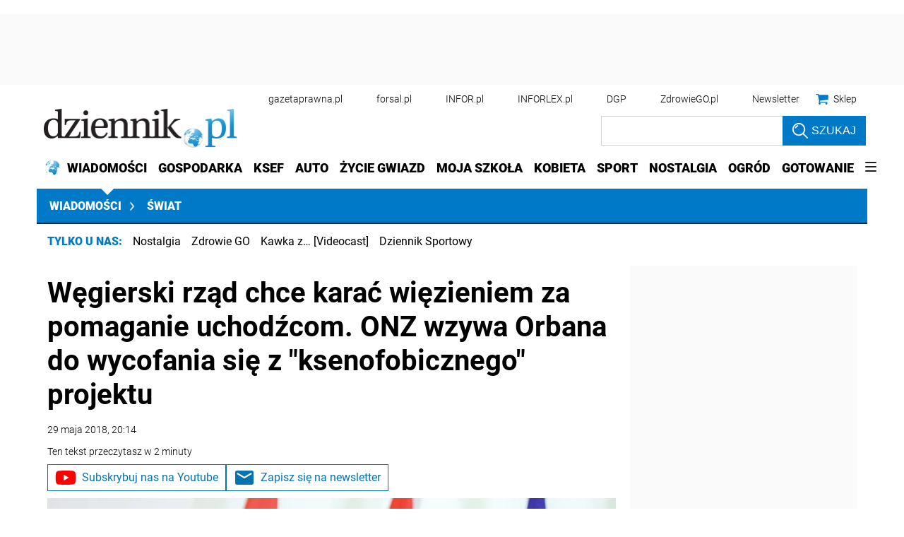

--- FILE ---
content_type: text/html; charset=utf-8
request_url: https://www.google.com/recaptcha/api2/aframe
body_size: 183
content:
<!DOCTYPE HTML><html><head><meta http-equiv="content-type" content="text/html; charset=UTF-8"></head><body><script nonce="p71Ibz_87d53S-zOPqOGSg">/** Anti-fraud and anti-abuse applications only. See google.com/recaptcha */ try{var clients={'sodar':'https://pagead2.googlesyndication.com/pagead/sodar?'};window.addEventListener("message",function(a){try{if(a.source===window.parent){var b=JSON.parse(a.data);var c=clients[b['id']];if(c){var d=document.createElement('img');d.src=c+b['params']+'&rc='+(localStorage.getItem("rc::a")?sessionStorage.getItem("rc::b"):"");window.document.body.appendChild(d);sessionStorage.setItem("rc::e",parseInt(sessionStorage.getItem("rc::e")||0)+1);localStorage.setItem("rc::h",'1769708648979');}}}catch(b){}});window.parent.postMessage("_grecaptcha_ready", "*");}catch(b){}</script></body></html>

--- FILE ---
content_type: application/javascript; charset=utf-8
request_url: https://fundingchoicesmessages.google.com/f/AGSKWxULPIwG1oQy0oId8BG6Iy8pVYHw69ZBcXnmUTMGnKlZv_Ms8adUD_MLl0sbpL7f1EdSsM26wxwqIHValz3R9Qq3CxkjisrBqb1oHemOgzGW3C1or-20LZK9StfsJi7DOXi6WZdNNB8qcZLFpbOK0bE1WDkxPvGY7i69PWf5B8PhAkfYPDHmajRPZwEP/_/PageBottomAD./ad_iframe_/ads/forum-728x90.php?/adtagtranslator.
body_size: -1285
content:
window['76ad5804-07d6-443e-b7a4-2eca8f068efe'] = true;

--- FILE ---
content_type: text/plain; charset=UTF-8
request_url: https://at.teads.tv/fpc?analytics_tag_id=PUB_5576&tfpvi=&gdpr_status=22&gdpr_reason=220&gdpr_consent=&ccpa_consent=&shared_ids=&sv=d656f4a&
body_size: 56
content:
MmQ1YjE3MzQtN2QxZS00M2MyLWI0NWQtOGQwODExMjU1ZDg1IzItOQ==

--- FILE ---
content_type: application/javascript; charset=utf-8
request_url: https://fundingchoicesmessages.google.com/f/AGSKWxV5LHI5RNP1-bqXLiHolEK8RBWwzJ4p3lB9M-del95LPJz58VHhmDUBWdhHiPNZnGR7UIRH7GgV4tqLRQAYGuqFX41MNY5mVLnT_ujujit9mW7iL3AB_aT_tQsmwUL3_HL9DcinFQ==?fccs=W251bGwsbnVsbCxudWxsLG51bGwsbnVsbCxudWxsLFsxNzY5NzA4NjQ3LDU3NDAwMDAwMF0sbnVsbCxudWxsLG51bGwsW251bGwsWzcsMTAsNl0sbnVsbCxudWxsLG51bGwsbnVsbCxudWxsLG51bGwsbnVsbCxudWxsLG51bGwsM10sImh0dHBzOi8vd2lhZG9tb3NjaS5kemllbm5pay5wbC9zd2lhdC9hcnR5a3VseS81NzUzNDUsd2Vncnktd2llemllbmllLXVjaG9kemN5LWltaWdyYW5jaS1vbnotb3JiYW4ta3Nlbm9mb2JpYS1zb3Jvcy5odG1sIixudWxsLFtbOCwiemplblNWLW1Fc3MiXSxbOSwiZW4tVVMiXSxbMTYsIlsxLDEsMV0iXSxbMTksIjIiXSxbMjQsIiJdLFsyNSwiW1s5NTM0MDI1Miw5NTM0MDI1NF1dIl0sWzI5LCJmYWxzZSJdXV0
body_size: 142
content:
if (typeof __googlefc.fcKernelManager.run === 'function') {"use strict";this.default_ContributorServingResponseClientJs=this.default_ContributorServingResponseClientJs||{};(function(_){var window=this;
try{
var qp=function(a){this.A=_.t(a)};_.u(qp,_.J);var rp=function(a){this.A=_.t(a)};_.u(rp,_.J);rp.prototype.getWhitelistStatus=function(){return _.F(this,2)};var sp=function(a){this.A=_.t(a)};_.u(sp,_.J);var tp=_.ed(sp),up=function(a,b,c){this.B=a;this.j=_.A(b,qp,1);this.l=_.A(b,_.Pk,3);this.F=_.A(b,rp,4);a=this.B.location.hostname;this.D=_.Fg(this.j,2)&&_.O(this.j,2)!==""?_.O(this.j,2):a;a=new _.Qg(_.Qk(this.l));this.C=new _.dh(_.q.document,this.D,a);this.console=null;this.o=new _.mp(this.B,c,a)};
up.prototype.run=function(){if(_.O(this.j,3)){var a=this.C,b=_.O(this.j,3),c=_.fh(a),d=new _.Wg;b=_.hg(d,1,b);c=_.C(c,1,b);_.jh(a,c)}else _.gh(this.C,"FCNEC");_.op(this.o,_.A(this.l,_.De,1),this.l.getDefaultConsentRevocationText(),this.l.getDefaultConsentRevocationCloseText(),this.l.getDefaultConsentRevocationAttestationText(),this.D);_.pp(this.o,_.F(this.F,1),this.F.getWhitelistStatus());var e;a=(e=this.B.googlefc)==null?void 0:e.__executeManualDeployment;a!==void 0&&typeof a==="function"&&_.To(this.o.G,
"manualDeploymentApi")};var vp=function(){};vp.prototype.run=function(a,b,c){var d;return _.v(function(e){d=tp(b);(new up(a,d,c)).run();return e.return({})})};_.Tk(7,new vp);
}catch(e){_._DumpException(e)}
}).call(this,this.default_ContributorServingResponseClientJs);
// Google Inc.

//# sourceURL=/_/mss/boq-content-ads-contributor/_/js/k=boq-content-ads-contributor.ContributorServingResponseClientJs.en_US.zjenSV-mEss.es5.O/d=1/exm=ad_blocking_detection_executable,kernel_loader,loader_js_executable,web_iab_us_states_signal_executable/ed=1/rs=AJlcJMwkzeCrPzcr4ZTu9XKJQ6RjDJX32Q/m=cookie_refresh_executable
__googlefc.fcKernelManager.run('\x5b\x5b\x5b7,\x22\x5b\x5bnull,\\\x22dziennik.pl\\\x22,\\\x22AKsRol-bsfDlkIs3bvDlOUZ76eTMWqcSTiMJHzaDVGSrPpHeZbYOTqFjxugRX4rdD1qaCi0OzwY7yjy0mw1eb4hZoEGq4Ypk_28OC-qLvVQ_m20sX-RxMc6K4B76C_EGZweYx7NDNLtFnX_Rn39ETcdLZf4-v6bd3w\\\\u003d\\\\u003d\\\x22\x5d,null,\x5b\x5bnull,null,null,\\\x22https:\/\/fundingchoicesmessages.google.com\/f\/AGSKWxV8Nh9x27BnaOJRbKQdj5aht07CJM4u2J71gBgJlEHvUz21tKPAZwe-TIf12THgSKudIpST4hZNONKnLFa0nS1LK28WqQuYLaEd9HBq9bnNpS-nwrb2oSAl9p-nu1aq60jolQX_YA\\\\u003d\\\\u003d\\\x22\x5d,null,null,\x5bnull,null,null,\\\x22https:\/\/fundingchoicesmessages.google.com\/el\/AGSKWxWYqVWvab_sGEp9sXZiS4RODPKRuZ-DUzxF7YKBMFPgfpEAEta_79JrVuS5KcEl34tozIIXuaU1MWZaXLG9ExIOMbH0IyO_0exfU2fViDpP289KrEBazjuJpJNr0o8ND-QwwKAsCg\\\\u003d\\\\u003d\\\x22\x5d,null,\x5bnull,\x5b7,10,6\x5d,null,null,null,null,null,null,null,null,null,3\x5d\x5d,\x5b2,1\x5d\x5d\x22\x5d\x5d,\x5bnull,null,null,\x22https:\/\/fundingchoicesmessages.google.com\/f\/AGSKWxV7k3N-JHLkhYMc3_bpmODK_1itHjkT0ZDgBGHhlViuEu99D97asUZ7ywGGK1n1-q8HxASgQacmaCyCuWZpm5GlVK3Sm8ywdRn0GOedtGdn1o52sksRtETYRIgVkLWK8exwiWdJ6w\\u003d\\u003d\x22\x5d\x5d');}